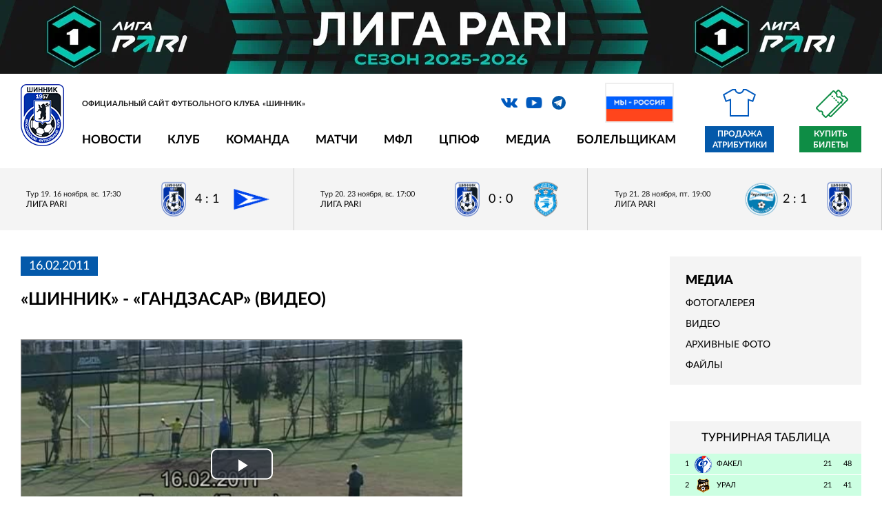

--- FILE ---
content_type: text/html; charset=utf-8
request_url: https://shinnik.com/media/video/200682/
body_size: 9557
content:
<!DOCTYPE html>
<html lang="ru">
<head>


<meta http-equiv="X-UA-Compatible" content="IE=edge">
<meta name="format-detection" content="telephone=no"/>
<meta name="format-detection" content="address=no"/>
<meta name="viewport" content="width=device-width, initial-scale=1">
<title>«Шинник» - «Гандзасар» (видео)</title>


<meta http-equiv="Content-Type" content="text/html; charset=utf-8" />
<meta name="robots" content="index, follow" />
<meta name="description" content="Фото, видео, аудио" />
<script type="text/javascript" data-skip-moving="true">(function(w, d, n) {var cl = "bx-core";var ht = d.documentElement;var htc = ht ? ht.className : undefined;if (htc === undefined || htc.indexOf(cl) !== -1){return;}var ua = n.userAgent;if (/(iPad;)|(iPhone;)/i.test(ua)){cl += " bx-ios";}else if (/Windows/i.test(ua)){cl += ' bx-win';}else if (/Macintosh/i.test(ua)){cl += " bx-mac";}else if (/Linux/i.test(ua) && !/Android/i.test(ua)){cl += " bx-linux";}else if (/Android/i.test(ua)){cl += " bx-android";}cl += (/(ipad|iphone|android|mobile|touch)/i.test(ua) ? " bx-touch" : " bx-no-touch");cl += w.devicePixelRatio && w.devicePixelRatio >= 2? " bx-retina": " bx-no-retina";var ieVersion = -1;if (/AppleWebKit/.test(ua)){cl += " bx-chrome";}else if ((ieVersion = getIeVersion()) > 0){cl += " bx-ie bx-ie" + ieVersion;if (ieVersion > 7 && ieVersion < 10 && !isDoctype()){cl += " bx-quirks";}}else if (/Opera/.test(ua)){cl += " bx-opera";}else if (/Gecko/.test(ua)){cl += " bx-firefox";}ht.className = htc ? htc + " " + cl : cl;function isDoctype(){if (d.compatMode){return d.compatMode == "CSS1Compat";}return d.documentElement && d.documentElement.clientHeight;}function getIeVersion(){if (/Opera/i.test(ua) || /Webkit/i.test(ua) || /Firefox/i.test(ua) || /Chrome/i.test(ua)){return -1;}var rv = -1;if (!!(w.MSStream) && !(w.ActiveXObject) && ("ActiveXObject" in w)){rv = 11;}else if (!!d.documentMode && d.documentMode >= 10){rv = 10;}else if (!!d.documentMode && d.documentMode >= 9){rv = 9;}else if (d.attachEvent && !/Opera/.test(ua)){rv = 8;}if (rv == -1 || rv == 8){var re;if (n.appName == "Microsoft Internet Explorer"){re = new RegExp("MSIE ([0-9]+[\.0-9]*)");if (re.exec(ua) != null){rv = parseFloat(RegExp.$1);}}else if (n.appName == "Netscape"){rv = 11;re = new RegExp("Trident/.*rv:([0-9]+[\.0-9]*)");if (re.exec(ua) != null){rv = parseFloat(RegExp.$1);}}}return rv;}})(window, document, navigator);</script>


<link href="/bitrix/js/ui/design-tokens/dist/ui.design-tokens.css?175608438623393" type="text/css"  rel="stylesheet" />
<link href="/bitrix/js/fileman/player/videojs/video-js.css?175608438446935" type="text/css"  rel="stylesheet" />
<link href="/bitrix/components/bitrix/player/templates/.default/style.css?1756084336124" type="text/css"  rel="stylesheet" />
<link href="/local/templates/2019/css/vendor.css?175608439744641" type="text/css"  data-template-style="true"  rel="stylesheet" />
<link href="/local/templates/2019/css/main.css?1756084397100686" type="text/css"  data-template-style="true"  rel="stylesheet" />
<link href="/local/templates/2019/style_old.css?175608439723619" type="text/css"  data-template-style="true"  rel="stylesheet" />
<link href="/bitrix/templates/shinnik/js/lightbox/lightbox.css?17560843884166" type="text/css"  data-template-style="true"  rel="stylesheet" />
<link href="/bitrix/templates/shinnik/js/jquery-ui-1.12.1.custom/jquery-ui.min.css?175608438816327" type="text/css"  data-template-style="true"  rel="stylesheet" />
<link href="/local/templates/2019/styles.css?175608439112" type="text/css"  data-template-style="true"  rel="stylesheet" />
<link href="/local/templates/2019/template_styles.css?176820850110438" type="text/css"  data-template-style="true"  rel="stylesheet" />







<link rel="shortcut icon" type="image/x-icon"      href="/favicon.ico">



	<meta property="og:title" content="«Шинник» - «Гандзасар» (видео)"/>
    <meta property="og:description" content="Фото, видео, аудио"/>
    <meta property="og:type" content="website"/>
    <meta property="og:url" content= "https://shinnik.com/media/video/200682/" />
    <meta property="og:image" content="https://shinnik.com/local/templates/2019/img/og-2024.jpg">
	<meta property='og:image:width' content="400" />
	<meta property='og:image:height' content="231" />
	<link rel='image_src' href="https://shinnik.com/local/templates/2019/img/og-2024.jpg" />

	<link rel="canonical" href="https://shinnik.com/media/video/200682/" />
	
	


<style>


.intro-slider-pre {
	min-height:302px;
	background:#ccc;
}

.flag {
	position: absolute;
	right: 272px;
	top: 4px;
}

.flag img {
	border: 2px solid #eee;
	width:100px; 
	height: auto
}


@media only screen and (max-width: 1279px) {
	
	.flag {
		display:none;	
	}
	
}
	
@media only screen and (max-width: 979px) {
	
	
	.header__nav,
	.header__social,
	.header__search {
		display:none;
	}
	
	.intro-slider-pre {
		width:100%;
		height:302px;
	}
	
	
}


</style>



<body class="site_ru">

		
	
			 <div class="fnl2020_mobile"><a rel="nofollow" target="_blank" href="https://fnl.pro/pari"><img src="/upload/liga-pari_dark_1920x161.jpg" style="width:100%; height:auto;"></a></div>
		
	
	

  <!-- wrapper -->
  <div class="wrapper-page">


    <!-- mobile -->
  <div class="mobile-menu">
    <div class="mobile-menu__nav"></div>
    <div class="mobile-menu__inner">
      <div class="mobile-menu__close"></div>
    </div>
  </div>
    

	 <div class="fnl2020_desktop"><a rel="nofollow" target="_blank" href="https://fnl.pro/pari"><img src="/upload/liga-pari_dark_1920x161.jpg" style="width:100%; height:auto;"></a></div>
		

		


		  
	
    <!-- header  -->
    <header class="header">
	
	

      <div class="container">
	  

	  	
	  

			
			
        <!-- line first -->
        <div class="header__info">
          <!-- logo -->
          <div class="logo header__logo">
            <a href="/" class="logo__link">
              <img src="/local/templates/2019/img/shinnik_logo_2022.png" style="" alt="" title="">
            </a>
            <div class="logo__description">Официальный сайт футбольного клуба «Шинник»</div>
          </div>
          <!-- social -->
		  
		  <div class="header__social">
          <ul class="social">
		  
		  		  
            <li class="social__item">
              <a rel="nofollow" target="_blank" href="https://vk.com/fcshinnik" class="social__link icon_vk icon"></a>
            </li>
            <li class="social__item">
              <a rel="nofollow" target="_blank" href="https://www.youtube.com/user/fcshinnik" class="social__link icon_yo icon"></a>
            </li>
            <li class="social__item">
              <a rel="nofollow" target="_blank" href="https://t.me/fc_shinnik" class="social__link icon_tg icon"></a>
            </li>
          </ul>
		  
		  <div class="flag">
			<img src="/upload/media/partners/rf.jpg">
		  </div>	
		  
		  </div>
		  
		  

          <!-- search -->
          <div class="search header__search">
          </div>


			  	
	 
		  
        </div>
        <!-- line two -->
        <div class="header__nav">
          <!-- menu -->


<ul class="menu header__menu">
			<li class="menu__item">
		  <a href="#" class="menu__link" onclick="return false;" style="cursor:default;">Новости</a>
		  <!-- menu inner -->
		  <ul class="menu-inner">
							<li class="menu-inner__item">
					<a href="/news/" class="menu-inner__link">Шинник</a>
				</li>
							<li class="menu-inner__item">
					<a href="/press/" class="menu-inner__link">СМИ</a>
				</li>
							<li class="menu-inner__item">
					<a href="/search/" class="menu-inner__link">Поиск</a>
				</li>
					  </ul>
		</li>
			<li class="menu__item">
		  <a href="#" class="menu__link" onclick="return false;" style="cursor:default;">Клуб</a>
		  <!-- menu inner -->
		  <ul class="menu-inner">
							<li class="menu-inner__item">
					<a href="/club/rukovodstvo/" class="menu-inner__link">Руководство</a>
				</li>
							<li class="menu-inner__item">
					<a href="/club/sotrudniki/" class="menu-inner__link">Сотрудники</a>
				</li>
							<li class="menu-inner__item">
					<a href="/club/Spravka/" class="menu-inner__link">О клубе</a>
				</li>
							<li class="menu-inner__item">
					<a href="/club/history/" class="menu-inner__link">История</a>
				</li>
							<li class="menu-inner__item">
					<a href="/club/logotip/" class="menu-inner__link">Логотип</a>
				</li>
							<li class="menu-inner__item">
					<a href="/club/maskot/" class="menu-inner__link">Маскот</a>
				</li>
							<li class="menu-inner__item">
					<a href="/club/partnery/" class="menu-inner__link">Партнерам</a>
				</li>
							<li class="menu-inner__item">
					<a href="/club/infrastructure/stadion/" class="menu-inner__link">Стадион</a>
				</li>
							<li class="menu-inner__item">
					<a href="/club/infrastructure/stadion/pravila-povedeniya-zritelei/" class="menu-inner__link">Правила поведения зрителей</a>
				</li>
							<li class="menu-inner__item">
					<a href="/club/contacts/" class="menu-inner__link">Контакты</a>
				</li>
					  </ul>
		</li>
			<li class="menu__item">
		  <a href="#" class="menu__link" onclick="return false;" style="cursor:default;">Команда</a>
		  <!-- menu inner -->
		  <ul class="menu-inner">
							<li class="menu-inner__item">
					<a href="/team/basic/" class="menu-inner__link">Состав команды</a>
				</li>
							<li class="menu-inner__item">
					<a href="/team/trainer/" class="menu-inner__link">Тренерский штаб</a>
				</li>
							<li class="menu-inner__item">
					<a href="/team/med/" class="menu-inner__link">Медицинская служба</a>
				</li>
							<li class="menu-inner__item">
					<a href="/team/admin/" class="menu-inner__link">Административный состав</a>
				</li>
					  </ul>
		</li>
			<li class="menu__item">
		  <a href="#" class="menu__link" onclick="return false;" style="cursor:default;">Матчи</a>
		  <!-- menu inner -->
		  <ul class="menu-inner">
							<li class="menu-inner__item">
					<a href="/results/" class="menu-inner__link">Матчи «Шинника»</a>
				</li>
							<li class="menu-inner__item">
					<a href="/results/tours/" class="menu-inner__link">Календарь игр</a>
				</li>
							<li class="menu-inner__item">
					<a href="/results/table.php" class="menu-inner__link">Таблица</a>
				</li>
							<li class="menu-inner__item">
					<a href="/opponents/" class="menu-inner__link">Соперники</a>
				</li>
							<li class="menu-inner__item">
					<a href="/results/stat/" class="menu-inner__link">Статистика</a>
				</li>
							<li class="menu-inner__item">
					<a href="/archive/" class="menu-inner__link">Архив</a>
				</li>
					  </ul>
		</li>
			<li class="menu__item">
		  <a href="#" class="menu__link" onclick="return false;" style="cursor:default;">МФЛ</a>
		  <!-- menu inner -->
		  <ul class="menu-inner">
							<li class="menu-inner__item">
					<a href="/youth/players/" class="menu-inner__link">Состав команды</a>
				</li>
							<li class="menu-inner__item">
					<a href="/youth/trainer/" class="menu-inner__link">Тренерский штаб</a>
				</li>
							<li class="menu-inner__item">
					<a href="/youth/calendar/" class="menu-inner__link">Календарь</a>
				</li>
							<li class="menu-inner__item">
					<a href="/youth/table/" class="menu-inner__link">Турнирная таблица</a>
				</li>
					  </ul>
		</li>
			<li class="menu__item">
		  <a href="#" class="menu__link" onclick="return false;" style="cursor:default;">ЦПЮФ</a>
		  <!-- menu inner -->
		  <ul class="menu-inner">
							<li class="menu-inner__item">
					<a href="/school/" class="menu-inner__link">Общая информация</a>
				</li>
					  </ul>
		</li>
			<li class="menu__item">
		  <a href="#" class="menu__link" onclick="return false;" style="cursor:default;">Медиа</a>
		  <!-- menu inner -->
		  <ul class="menu-inner">
							<li class="menu-inner__item">
					<a href="/media/photo/" class="menu-inner__link">Фотогалерея</a>
				</li>
							<li class="menu-inner__item">
					<a href="/media/video/" class="menu-inner__link">Видео</a>
				</li>
							<li class="menu-inner__item">
					<a href="/media/archive/" class="menu-inner__link">Архивные фото</a>
				</li>
							<li class="menu-inner__item">
					<a href="/media/files/" class="menu-inner__link">Файлы</a>
				</li>
					  </ul>
		</li>
			<li class="menu__item">
		  <a href="#" class="menu__link" onclick="return false;" style="cursor:default;">Болельщикам</a>
		  <!-- menu inner -->
		  <ul class="menu-inner">
							<li class="menu-inner__item">
					<a href="/shop/adress/" class="menu-inner__link">Точки продаж атрибутики</a>
				</li>
							<li class="menu-inner__item">
					<a href="/tickets/" class="menu-inner__link">Билеты</a>
				</li>
							<li class="menu-inner__item">
					<a href="/chat/guest/" class="menu-inner__link">Гостевая книга</a>
				</li>
							<li class="menu-inner__item">
					<a href="/bet/" class="menu-inner__link">Турнир прогнозов</a>
				</li>
							<li class="menu-inner__item">
					<a href="/service/feedback.php" class="menu-inner__link">Обратная связь</a>
				</li>
					  </ul>
		</li>
	</ul>	          <!-- store -->

            <a style="display:none" href="/shop/" rel="nofollow" class="link-store header__link-store icon_store icon">Интернет магазин</a>

            <a href="https://vk.com/market-27342817?screen=group" target="_blank" rel="nofollow" class="link-store header__link-store icon_store icon">Продажа атрибутики</a>

            <a href="https://bilet.shinnik.com/shop" target="_blank" class="link-ticket">Купить билеты</a>

        </div>
      </div>
    </header>	
	
	

	
	
       <!-- intro  -->
    <div class="intro-math">
      <!-- intro slider -->
      <div class="block-intro-math">
        <!-- intro-math history -->
		
		





        <div class="intro-math-play">
		

		
			
          <a href="/news/646514/" class="intro-math-play__item ">
            <span class="intro-math-play__info">
              <span class="intro-math-play__date">Тур 19. 16 ноября, вс. 17:30</span>
              <span class="intro-math-play__status">
									 Лига PARI
							  </span>
            </span>
            <span class="intro-math-play__result">
              <span class="intro-math-play__result-item">
                <img src="/upload/iblock/2ae/56k9qy36wgonl4mgwmhuifdi71blnk64/team_100_27.png" alt="">
              </span>
              <span class="intro-math-play__result-number">4 : 1</span>

				
							  
              <span class="intro-math-play__result-item">
                <img src="/upload/iblock/994/5x0ug5hg4arq3dtqqhguzjs3aiy4xbo4/team_100_197.png" alt="">
              </span>
            </span>
          </a>

		
			
          <a href="/news/647107/" class="intro-math-play__item ">
            <span class="intro-math-play__info">
              <span class="intro-math-play__date">Тур 20. 23 ноября, вс. 17:00</span>
              <span class="intro-math-play__status">
									 Лига PARI
							  </span>
            </span>
            <span class="intro-math-play__result">
              <span class="intro-math-play__result-item">
                <img src="/upload/iblock/2ae/56k9qy36wgonl4mgwmhuifdi71blnk64/team_100_27.png" alt="">
              </span>
              <span class="intro-math-play__result-number">0 : 0</span>

				
							  
              <span class="intro-math-play__result-item">
                <img src="/upload/iblock/23a/g0rie9a24ke4zkxaige8ckd1zeji6yso/team_100_72.png" alt="">
              </span>
            </span>
          </a>

		
			
          <a href="/news/647571/" class="intro-math-play__item ">
            <span class="intro-math-play__info">
              <span class="intro-math-play__date">Тур 21. 28 ноября, пт. 19:00</span>
              <span class="intro-math-play__status">
									 Лига PARI
							  </span>
            </span>
            <span class="intro-math-play__result">
              <span class="intro-math-play__result-item">
                <img src="/upload/iblock/dd0/0fpe5vvy7jcsa2w5hq10lynjkgat4iod/team_100_26.png" alt="">
              </span>
              <span class="intro-math-play__result-number">2 : 1</span>

				
							  
              <span class="intro-math-play__result-item">
                <img src="/upload/iblock/2ae/56k9qy36wgonl4mgwmhuifdi71blnk64/team_100_27.png" alt="">
              </span>
            </span>
          </a>
			  
		  


        </div>
		
		
		
		
		

	  


	  
	  		
		

      </div>
    </div>
	
	




	
	
  <main class="main">
      <div class="container">


 

        <!-- content -->
        <div class="wrapper-aside main__wrapper-aside">
		<div class="wrapper-aside__play-info content_block">
         


 

<div class="news-detail">

			<span class="news-date-time">16.02.2011</span>
				<h1>«Шинник» - «Гандзасар» (видео)</h1>
	
	<br />






<div style="width: 640px; height: 360px; border:1px solid #999">
		<video id="bx_videojs_player_9f2d1c2c5803526c90b967CodW2j" class="video-js bitrix vjs-big-play-centered" width="640" height="360">
			<source src="/upload/media/video_mp4/2011/2011-02-16-gandzasar.mp4" type="video/mp4">
		</video><noscript>В вашем браузере отключен JavaScript</noscript>
	</div>


 
<br/><br/>



						<div style="clear:both"></div>



</div>
<p><a href="/media/video/">Возврат к списку</a></p>
 




		
	
           </div>
		   
		 
          <!-- aside -->
          <aside class="aside wrapper-aside__aside" style="display:inline-block;">



<div class="category" style="margin-bottom:32px; padding-top:12px; margin-top:0px;">
	<div class="submenu" style="font-size:18px; font-weight:bold; text-transform: uppercase; margin-bottom:12px;"><b>Медиа</b></div>
	
			<div class="submenu"><a  href="/media/photo/">Фотогалерея</a></div>
		
		
				
				
			<div class="submenu"><a  href="/media/video/">Видео</a></div>
		
		
				
				
			<div class="submenu"><a  href="/media/archive/">Архивные фото</a></div>
		
		
				
				
			<div class="submenu"><a  href="/media/files/">Файлы</a></div>
		
		
				
				
		
</div>



	


<div id="comp_beeccb47bd6e440f269269239f8a248f"></div>
<br/>



		<div class="standings">
		<div class="standings__header">Турнирная таблица</div>
          <!-- list standings -->

          <ul class="list-standings">
		  
		  			
					  
            <li class="list-standings__item list-standings__item_green">
              <a href="/opponents/635120/" class="list-standings__link ">
                <div class="list-standings__number">1</div>
                <div class="list-standings__logo">
                  <img src="/upload/resize_cache/iblock/770/v0uyt0g950oxgf2849ux2nyjpu8nebjo/25_25_2/team_100_24.png" alt="">
                </div>
                <div class="list-standings__name">Факел</div>
                <div class="list-standings__points">21</div>
                <div class="list-standings__game">48</div>
              </a>
            </li>
					
					  
            <li class="list-standings__item list-standings__item_green">
              <a href="/opponents/635118/" class="list-standings__link ">
                <div class="list-standings__number">2</div>
                <div class="list-standings__logo">
                  <img src="/upload/resize_cache/iblock/ea9/3pa009sv6801ivd4lyba1wwm7vmua86i/25_25_2/team_100_23.png" alt="">
                </div>
                <div class="list-standings__name">Урал</div>
                <div class="list-standings__points">21</div>
                <div class="list-standings__game">41</div>
              </a>
            </li>
					
					  
            <li class="list-standings__item list-standings__item_yellow">
              <a href="/opponents/635112/" class="list-standings__link ">
                <div class="list-standings__number">3</div>
                <div class="list-standings__logo">
                  <img src="/upload/resize_cache/iblock/bf9/nhdbilfhz63dgvrfzz26eg4lz9qpcbg8/25_25_2/team_100_226.png" alt="">
                </div>
                <div class="list-standings__name">Родина</div>
                <div class="list-standings__points">21</div>
                <div class="list-standings__game">36</div>
              </a>
            </li>
					
					  
            <li class="list-standings__item list-standings__item_yellow">
              <a href="/opponents/635116/" class="list-standings__link ">
                <div class="list-standings__number">4</div>
                <div class="list-standings__logo">
                  <img src="/upload/resize_cache/iblock/d5b/0y2sigegyth1piqqcwzmus03a4auf6p2/25_25_2/team_100_267.png" alt="">
                </div>
                <div class="list-standings__name">Спартак</div>
                <div class="list-standings__points">21</div>
                <div class="list-standings__game">34</div>
              </a>
            </li>
					
					  
            <li class="list-standings__item ">
              <a href="/opponents/635110/" class="list-standings__link ">
                <div class="list-standings__number">5</div>
                <div class="list-standings__logo">
                  <img src="/upload/resize_cache/iblock/6af/6nyixu3715fuv1tvo79s4ye6i3bm4c4h/25_25_2/team_100_15.png" alt="">
                </div>
                <div class="list-standings__name">КАМАЗ</div>
                <div class="list-standings__points">21</div>
                <div class="list-standings__game">32</div>
              </a>
            </li>
					
					  
            <li class="list-standings__item ">
              <a href="/opponents/635122/" class="list-standings__link ">
                <div class="list-standings__number">6</div>
                <div class="list-standings__logo">
                  <img src="/upload/resize_cache/iblock/bcf/tytz0nv7uiaf0jrp5gvi29w49kljxkru/25_25_2/team_100_159.png" alt="">
                </div>
                <div class="list-standings__name">Челябинск</div>
                <div class="list-standings__points">21</div>
                <div class="list-standings__game">32</div>
              </a>
            </li>
					
					  
            <li class="list-standings__item ">
              <a href="/opponents/635113/" class="list-standings__link ">
                <div class="list-standings__number">7</div>
                <div class="list-standings__logo">
                  <img src="/upload/resize_cache/iblock/8e7/ol911hudxvrx95q2getsredwbesjap6y/25_25_2/team_100_182.png" alt="">
                </div>
                <div class="list-standings__name">Ротор</div>
                <div class="list-standings__points">21</div>
                <div class="list-standings__game">30</div>
              </a>
            </li>
					
					  
            <li class="list-standings__item ">
              <a href="/opponents/635114/" class="list-standings__link ">
                <div class="list-standings__number">8</div>
                <div class="list-standings__logo">
                  <img src="/upload/resize_cache/iblock/83f/25xna8lc1r9ujxdap0m6wzb5qs7ivliu/25_25_2/team_100_20.png" alt="">
                </div>
                <div class="list-standings__name">СКА-Хабаровск</div>
                <div class="list-standings__points">21</div>
                <div class="list-standings__game">29</div>
              </a>
            </li>
					
					  
            <li class="list-standings__item ">
              <a href="/opponents/635111/" class="list-standings__link ">
                <div class="list-standings__number">9</div>
                <div class="list-standings__logo">
                  <img src="/upload/resize_cache/iblock/db4/omuoy0syo80e6tvdo5t0v3lwajg2t8de/25_25_2/team_100_32.png" alt="">
                </div>
                <div class="list-standings__name">Нефтехимик</div>
                <div class="list-standings__points">21</div>
                <div class="list-standings__game">28</div>
              </a>
            </li>
					
					  
            <li class="list-standings__item ">
              <a href="/opponents/635107/" class="list-standings__link ">
                <div class="list-standings__number">10</div>
                <div class="list-standings__logo">
                  <img src="/upload/resize_cache/iblock/6ee/t8bqykk63i4qtpbed7qb40rp5mtpgo1l/25_25_2/team_100_63.png" alt="">
                </div>
                <div class="list-standings__name">Арсенал</div>
                <div class="list-standings__points">21</div>
                <div class="list-standings__game">28</div>
              </a>
            </li>
					
					  
            <li class="list-standings__item ">
              <a href="/results/" class="list-standings__link hover">
                <div class="list-standings__number">11</div>
                <div class="list-standings__logo">
                  <img src="/upload/resize_cache/iblock/2ae/56k9qy36wgonl4mgwmhuifdi71blnk64/25_25_2/team_100_27.png" alt="">
                </div>
                <div class="list-standings__name">Шинник</div>
                <div class="list-standings__points">21</div>
                <div class="list-standings__game">26</div>
              </a>
            </li>
					
					  
            <li class="list-standings__item ">
              <a href="/opponents/635123/" class="list-standings__link ">
                <div class="list-standings__number">12</div>
                <div class="list-standings__logo">
                  <img src="/upload/resize_cache/iblock/dd0/0fpe5vvy7jcsa2w5hq10lynjkgat4iod/25_25_2/team_100_26.png" alt="">
                </div>
                <div class="list-standings__name">Черноморец</div>
                <div class="list-standings__points">21</div>
                <div class="list-standings__game">24</div>
              </a>
            </li>
					
					  
            <li class="list-standings__item ">
              <a href="/opponents/635109/" class="list-standings__link ">
                <div class="list-standings__number">13</div>
                <div class="list-standings__logo">
                  <img src="/upload/resize_cache/iblock/4fc/07qiwpgqeizvt35orovw1zop7krbiw14/25_25_2/team_100_13.png" alt="">
                </div>
                <div class="list-standings__name">Енисей</div>
                <div class="list-standings__points">21</div>
                <div class="list-standings__game">23</div>
              </a>
            </li>
					
					  
            <li class="list-standings__item ">
              <a href="/opponents/635108/" class="list-standings__link ">
                <div class="list-standings__number">14</div>
                <div class="list-standings__logo">
                  <img src="/upload/resize_cache/iblock/5f2/pqqvswhgjgi55f5r3pn4yeuvpcvl8w2y/25_25_2/team_100_263.png" alt="">
                </div>
                <div class="list-standings__name">Волга</div>
                <div class="list-standings__points">21</div>
                <div class="list-standings__game">22</div>
              </a>
            </li>
					
					  
            <li class="list-standings__item ">
              <a href="/opponents/635117/" class="list-standings__link ">
                <div class="list-standings__number">15</div>
                <div class="list-standings__logo">
                  <img src="/upload/resize_cache/iblock/54b/envbf7ioi5y7mvbsx2695fo0asrgv9lf/25_25_2/team_100_22.png" alt="">
                </div>
                <div class="list-standings__name">Торпедо Москва</div>
                <div class="list-standings__points">21</div>
                <div class="list-standings__game">21</div>
              </a>
            </li>
					
					  
            <li class="list-standings__item list-standings__item_red">
              <a href="/opponents/635119/" class="list-standings__link ">
                <div class="list-standings__number">16</div>
                <div class="list-standings__logo">
                  <img src="/upload/resize_cache/iblock/4f7/hzkve50ilagjy7o6akvxhd72injh4t72/25_25_2/team_100_37.png" alt="">
                </div>
                <div class="list-standings__name">Уфа</div>
                <div class="list-standings__points">21</div>
                <div class="list-standings__game">20</div>
              </a>
            </li>
					
					  
            <li class="list-standings__item list-standings__item_red">
              <a href="/opponents/635115/" class="list-standings__link ">
                <div class="list-standings__number">17</div>
                <div class="list-standings__logo">
                  <img src="/upload/resize_cache/iblock/23a/g0rie9a24ke4zkxaige8ckd1zeji6yso/25_25_2/team_100_72.png" alt="">
                </div>
                <div class="list-standings__name">Сокол</div>
                <div class="list-standings__points">21</div>
                <div class="list-standings__game">16</div>
              </a>
            </li>
					
					  
            <li class="list-standings__item list-standings__item_red">
              <a href="/opponents/635121/" class="list-standings__link ">
                <div class="list-standings__number">18</div>
                <div class="list-standings__logo">
                  <img src="/upload/resize_cache/iblock/994/5x0ug5hg4arq3dtqqhguzjs3aiy4xbo4/25_25_2/team_100_197.png" alt="">
                </div>
                <div class="list-standings__name">Чайка</div>
                <div class="list-standings__points">21</div>
                <div class="list-standings__game">12</div>
              </a>
            </li>
			

          </ul>
          <!-- full list standings -->
          <a href="/results/table.php" class="link-full-standings">Подробная таблица</a>
        </div>


	
		
            <!-- soccer scorers -->
        <div class="scorers">

        </div>
           
		   
			
            <!-- social group -->
        <div class="social-group">
						<!-- VK Widget -->
			<div id="vk_groups"></div>
			        </div>
		
				
          </aside>
		    </div>
        </div>
      </div>
    </main>

    


<div class="container" style="padding: 0">


  
<!--noindex-->
<!--googleoff: all-->


      <!-- list partners -->
      <div class="list-partners list-partners1 wrapper-partners__list-partners" style="border-top: 2px solid #ccc; padding-top: 12px; padding-bottom: 12px; background-color: #eee">
	  

        <div class="list-partners__item">
			<a rel="nofollow" target="_blank" href="https://fnl.pro/pari" class="js_banner_link_577080"><img style="max-width:110px; max-height: 110px;" src="/upload/iblock/162/syijysaua7hny31xvvr95lho4vynzydq/pari.png" alt="PARI" title="PARI"></a>
        </div>
	
        <div class="list-partners__item">
			<a rel="nofollow" target="_blank" href="https://abinbevefes.ru/" class="js_banner_link_641797"><img style="max-width:110px; max-height: 110px;" src="/upload/iblock/ad9/khaon5wcawi2gwx4uhfu90vpzp23vcma/nn3.png" alt="Напитки Вместе" title="Напитки Вместе"></a>
        </div>
	
        <div class="list-partners__item">
			<a rel="nofollow" target="_blank" href="https://bookmaker-ratings.ru/bookmakers-homepage/luchshie-bukmekerskie-kontory/" class="js_banner_link_616701"><img style="max-width:110px; max-height: 110px;" src="/upload/iblock/126/7sec4rrqz5fvxksqxv3d0id0r0atyn6t/RB_Full.png" alt="Рейтинг букмекеров" title="Рейтинг букмекеров"></a>
        </div>
	
        <div class="list-partners__item">
			<a rel="nofollow" target="_blank" href="https://metaratings.ru/" class="js_banner_link_622906"><img style="max-width:110px; max-height: 110px;" src="/upload/iblock/7f9/d5rsmv8k79ymf5f6jh3kubqpz2o6w7w8/mmr.png" alt="metaratings" title="metaratings"></a>
        </div>
	
        <div class="list-partners__item">
			<a rel="nofollow" target="_blank" href="https://legalbet.ru/ratings/" class="js_banner_link_617855"><img style="max-width:110px; max-height: 110px;" src="/upload/iblock/ea5/6qu4skgd5ea8gk602du095eegobb1k4i/legalbet_logo.png" alt="legalbet" title="legalbet"></a>
        </div>
	
        <div class="list-partners__item">
			<a rel="nofollow" target="_blank" href="https://betonmobile.ru/" class="js_banner_link_616700"><img style="max-width:110px; max-height: 110px;" src="/upload/iblock/c1d/3pc5os6oywsg2vp8v050l66z37jqgv0x/Vertical_color.png" alt="Betonmobile" title="Betonmobile"></a>
        </div>
	
        <div class="list-partners__item">
			<a rel="nofollow" target="_blank" href="https://www.football-mania.ru/" class="js_banner_link_577027"><img style="max-width:110px; max-height: 110px;" src="/upload/iblock/7f1/dxje3cjmuqloxneqxerd0mye2ylujqz6/fm2.png" alt="football-mania" title="football-mania"></a>
        </div>
	
        <div class="list-partners__item">
			<a rel="nofollow" target="_blank" href="https://fnl.pro/pari" class="js_banner_link_631653"><img style="max-width:110px; max-height: 110px;" src="/upload/iblock/e90/66hucg3fup78i21p5ddhewu4szsx2kds/fnl2.png" alt="Футбольная национальная лига" title="Футбольная национальная лига"></a>
        </div>
	
        <div class="list-partners__item">
			<a rel="nofollow" target="_blank" href="http://www.rfs.ru/" class="js_banner_link_617856"><img style="max-width:110px; max-height: 110px;" src="/upload/iblock/54b/4tm11ant32vm4coglkawcwez2binkk2q/r3.png" alt="Российский футбольный союз" title="Российский футбольный союз"></a>
        </div>
	

    </div>


  
  <div style="background-color: #fff; padding-top: 12px; padding-bottom: 0px; font-size: 26px; text-align: center; color: #999; text-transform: uppercase;">Партнеры</div>
  
  
  <!-- partners -->
  <div class="wrapper-partners section" style="background-color: #fff; padding:20px 0px 40px 0px;">
      <!-- list partners -->
      <div class="list-partners list-partners3 wrapper-partners__list-partners">
	  

        <div class="list-partners__item">
			<a rel="nofollow" target="_blank" href="https://www.yarregion.ru/"><img style="max-width:160px; max-height: 140px;" src="/upload/iblock/530/yr.jpg" alt="Ярославская область" title="Ярославская область"></a>
        </div>
	
        <div class="list-partners__item">
			<a rel="nofollow" target="_blank" href="https://city-yaroslavl.ru/"><img style="max-width:160px; max-height: 140px;" src="/upload/iblock/2fc/Coat_of_Arms_of_Yaroslavl_1995_.png" alt="Мэрия города Ярославля" title="Мэрия города Ярославля"></a>
        </div>
	
        <div class="list-partners__item">
			<a rel="nofollow" target="_blank" href="https://jako-oren.ru/"><img style="max-width:160px; max-height: 140px;" src="/upload/iblock/fb2/ssytjzyxeg1o941wysbhwqb5j1ovh721/jako.jpg" alt="Jako" title="Jako"></a>
        </div>
	

    </div>
  </div>
  
    
  


<!--googleon: all-->
<!--/noindex--> </div>



<div style="text-align: right; margin-bottom: 0px; padding: 12px; font-size: 14px; color: #777;">
	Официальный сайт футбольного клуба «Шинник»
	© shinnik.com, 2026</div>

</div>


<!-- Yandex.Metrika counter -->
<!-- /Yandex.Metrika counter -->



<script type="text/javascript">if(!window.BX)window.BX={};if(!window.BX.message)window.BX.message=function(mess){if(typeof mess==='object'){for(let i in mess) {BX.message[i]=mess[i];} return true;}};</script>
<script type="text/javascript">(window.BX||top.BX).message({'JS_CORE_LOADING':'Загрузка...','JS_CORE_NO_DATA':'- Нет данных -','JS_CORE_WINDOW_CLOSE':'Закрыть','JS_CORE_WINDOW_EXPAND':'Развернуть','JS_CORE_WINDOW_NARROW':'Свернуть в окно','JS_CORE_WINDOW_SAVE':'Сохранить','JS_CORE_WINDOW_CANCEL':'Отменить','JS_CORE_WINDOW_CONTINUE':'Продолжить','JS_CORE_H':'ч','JS_CORE_M':'м','JS_CORE_S':'с','JSADM_AI_HIDE_EXTRA':'Скрыть лишние','JSADM_AI_ALL_NOTIF':'Показать все','JSADM_AUTH_REQ':'Требуется авторизация!','JS_CORE_WINDOW_AUTH':'Войти','JS_CORE_IMAGE_FULL':'Полный размер'});</script><script type="text/javascript" src="/bitrix/js/main/core/core.js?1756084384488224"></script><script>BX.setJSList(['/bitrix/js/main/core/core_ajax.js','/bitrix/js/main/core/core_promise.js','/bitrix/js/main/polyfill/promise/js/promise.js','/bitrix/js/main/loadext/loadext.js','/bitrix/js/main/loadext/extension.js','/bitrix/js/main/polyfill/promise/js/promise.js','/bitrix/js/main/polyfill/find/js/find.js','/bitrix/js/main/polyfill/includes/js/includes.js','/bitrix/js/main/polyfill/matches/js/matches.js','/bitrix/js/ui/polyfill/closest/js/closest.js','/bitrix/js/main/polyfill/fill/main.polyfill.fill.js','/bitrix/js/main/polyfill/find/js/find.js','/bitrix/js/main/polyfill/matches/js/matches.js','/bitrix/js/main/polyfill/core/dist/polyfill.bundle.js','/bitrix/js/main/core/core.js','/bitrix/js/main/polyfill/intersectionobserver/js/intersectionobserver.js','/bitrix/js/main/lazyload/dist/lazyload.bundle.js','/bitrix/js/main/polyfill/core/dist/polyfill.bundle.js','/bitrix/js/main/parambag/dist/parambag.bundle.js']);
BX.setCSSList(['/bitrix/js/main/lazyload/dist/lazyload.bundle.css','/bitrix/js/main/parambag/dist/parambag.bundle.css']);</script>
<script type="text/javascript">(window.BX||top.BX).message({'LANGUAGE_ID':'ru','FORMAT_DATE':'DD.MM.YYYY','FORMAT_DATETIME':'DD.MM.YYYY HH:MI:SS','COOKIE_PREFIX':'BITRIX_SM','SERVER_TZ_OFFSET':'10800','UTF_MODE':'Y','SITE_ID':'ru','SITE_DIR':'/','USER_ID':'','SERVER_TIME':'1769128316','USER_TZ_OFFSET':'0','USER_TZ_AUTO':'Y','bitrix_sessid':'4e820ac926e6f6fdc8948559f3e3f9ba'});</script><script type="text/javascript" src="/bitrix/js/twim.recaptchafree/script.js?17560843874421"></script>
<script type="text/javascript" src="https://www.google.com/recaptcha/api.js?onload=onloadRecaptchafree&render=explicit&hl=ru"></script>
<script type="text/javascript" src="/bitrix/js/fileman/player/fileman_player.js?175608438414184"></script>
<script type="text/javascript" src="/bitrix/js/fileman/player/videojs/video.js?1756084384879402"></script>


<script type="text/javascript" src="/local/templates/2019/js/vendor.js?1756084397633175"></script>
<script type="text/javascript" src="/local/templates/2019/js/all_pages.js?175608439714043"></script>
<script type="text/javascript" src="/bitrix/templates/shinnik/js/lightbox/lightbox-2.6.min.js?17560843887389"></script>
<script type="text/javascript" src="/local/templates/2019/js/zoomsl-3.0.js?175608439744850"></script>
<script type="text/javascript" src="/bitrix/templates/shinnik/js/jquery.tablesorter.js?175608438840914"></script>
<script type="text/javascript" src="/bitrix/templates/shinnik/js/jquery-ui-1.12.1.custom/jquery-ui.js?175608438865589"></script>
<script type="text/javascript" src="/local/templates/2019/js/addon.js?17560843973534"></script>
<script type="text/javascript" src="/local/templates/2019/js/lazy.js?17560843972336"></script>


<script>
		BX.ready(function()
		{
			BX.message({'ENABLE_JAVASCRIPT':'В вашем браузере отключен JavaScript','JS_PLAYLISTERROR':'Произошла ошибка при загрузке списка воспроизведения','JS_CLICKTOPLAY':'Нажмите для просмотра','JS_LINK':'Скачать...','PLAYER_LOADING':'Загрузка плеера','PLAYER_FLASH_REQUIRED':'Плеер не может проиграть видео. Скорее всего у вас не установлен или отключен Adobe Flash Player','PLAYER_FLASH_CHECK':'Возможно, у вас не установлен или отключен Adobe Flash Player'});			var init_player_bx_videojs_player_9f2d1c2c5803526c90b967CodW2j = function()
			{
				var player = new BX.Fileman.Player('bx_videojs_player_9f2d1c2c5803526c90b967CodW2j', {'autoplay':false,'preload':false,'controls':true,'height':'360','width':'640','techOrder':['html5','flash'],'fluid':false,'notSupportedMessage':'Не найдено подходящего способа для воспроизведения','errorMessages':{'4':''},'sources':[{'src':'/upload/media/video_mp4/2011/2011-02-16-gandzasar.mp4','type':'video/mp4'}],'skin':'bitrix','poster':'/upload/iblock/09c/screen.jpg'});
				if(!player.lazyload)
				{
					player.init();
				}
			};
			if(typeof videojs == 'undefined')
			{
				window.videojs_player_timout = true;
								BX.loadCSS(['/bitrix/js/fileman/player/videojs/video-js.css?175608438446935']);
								BX.loadScript(['/bitrix/js/fileman/player/fileman_player.js?175608438414184','/bitrix/js/fileman/player/videojs/video.js?1756084384879402'], function()
				{
					setTimeout(function()
					{
						init_player_bx_videojs_player_9f2d1c2c5803526c90b967CodW2j();
					}, 100);
				});
							}
			else
			{
				if(window.videojs_player_timout === true)
				{
					setTimeout(function() {
						init_player_bx_videojs_player_9f2d1c2c5803526c90b967CodW2j();
					}, 100);
				}
				else
				{
					init_player_bx_videojs_player_9f2d1c2c5803526c90b967CodW2j();
				}
			}
		});
	</script>
<script type="text/javascript" src="//vk.com/js/api/openapi.js?146"></script>

<script type="text/javascript">
			VK.Widgets.Group("vk_groups", {mode: 3, width: "275"}, 27342817);
			</script>
<script>
	const PARTNERS1_COUNT = 9;
	const PARTNERS2_COUNT = 0;
	const PARTNERS3_COUNT = 3;
	//const PARTNERS4_COUNT = 0;
	
	
	$(document).ready(function () {
		
		$('.js_banner_link_577026').on('click', function() {
			//window.location.replace( '' )
			window.open('', '_blank');
		  });
		  
		  $('.js_banner_link_610911 img').css('max-width', '260px');
 
	});
</script>
<script type="text/javascript" >
   (function(m,e,t,r,i,k,a){m[i]=m[i]||function(){(m[i].a=m[i].a||[]).push(arguments)};
   m[i].l=1*new Date();k=e.createElement(t),a=e.getElementsByTagName(t)[0],k.async=1,k.src=r,a.parentNode.insertBefore(k,a)})
   (window, document, "script", "https://mc.yandex.ru/metrika/tag.js", "ym");

   ym(113302, "init", {
        clickmap:true,
        trackLinks:true,
        accurateTrackBounce:true
   });
</script>
</body>
</html>


--- FILE ---
content_type: application/javascript
request_url: https://shinnik.com/local/templates/2019/js/zoomsl-3.0.js?175608439744850
body_size: 17594
content:
/*http://zoomsl.sergeland.ru Sergey Zaragulov skype: deeserge icq: 287295769 sergeland@mail.ru*/
(function($, global){
"use strict";

	//utility methods
	/*$.fn.extend({
		resetzoomsl: function(){
			this.each(function(){
				
			});
		}
	});*/

	$.fn.imagezoomsl = function(options){
		options = options || {};		
		return this.each(function(){ //return jQuery obj		
			if (!$(this).is("img")) return true;			
			var that = this;			
            setTimeout(function () {
				$(new Image()).load(function(){				
					sergelandimagezoomer.init($(that), options);					
				});//.attr('src', $(that).attr('src'));				
            }, 30);
		});

	};

	var sergelandimagezoomer = {};	
	$.extend(sergelandimagezoomer, {

		dsetting: { //default settings
		
				// �������� big ��������
				loadinggif: '',      				  // �������� ������������ ��� �������� big �����������
				loadopacity: 0.1,					  // ������������ ���� ���������� tmb �������� ��� ��������	big �����������
				loadbackground: '#878787',			  // ���� ���� ���������� tmb �������� ��� ��������	 big �����������

				
				// ���� (cursorshade)
				cursorshade: true,						// �������� ��������� ����
				magnifycursor: 'crosshair',				// ��� ������� ���� ��� tmb � ������� CSS
				cursorshadecolor: '#fff',				// ���� ���������� ���� � ������� CSS
				cursorshadeopacity: 0.3,				// ������������ ���������� ����
				cursorshadeborder: '1px solid black', 	// ������� ������� ���������� ���� � ������� CSS
				zindex: '', 							// z-index ���������� ���� 
				stepzoom: 0.5,							// ��� ������������ ��� ��������� ������ ����					
				zoomrange: [2, 2], 						// �������� ������������
				zoomstart: 2,							// ��������� ��������� ������������
				disablewheel: true,					    // ��������� ��������� ��������� ������� ���� ����� ������ ��� ��������� tmb � ������ ���� �� ����� �������� ������������

				
				// ��������� (statusdiv)
				showstatus: true, 						// ���������� ��� ��������� �� tmb help ���������
				showstatustime: 2000,                   // ����� ������ help ����������
				statusdivborder: '1px solid black', 
				statusdivbackground: '#C0C0C0', 
				statusdivpadding: '4px', 
				statusdivfont: 'bold 13px Arial', 
				statusdivopacity: 0.8,

				
				// ��������� big �������� (magnifier)
				magnifierpos: 'right',    				// ������� ����������� ���������� left/right
				magnifiersize: [0, 0], 					// ������ ����������  
				magnifiereffectanimate: 'showIn',       // ������ ���������/������� fadeIn/showIn/slideIn
				innerzoom: false,						// �������� ��������� ������ tmb
				innerzoommagnifier: false,				// �������� ��������� ��� ����
				descarea: false,						// �������� ��������� � ������������ �������, ������� descarea ������ ����� width � height				
				leftoffset:  15, 						// ������ ����� �� tmb ��������
				rightoffset: 15, 						// ������ ������ �� tmb ��������
				switchsides: true,						// ��������� ���� ������
                magnifierborder: '1px solid black',     // ������� ������

				
				// ��������� ������ ����� � ��������
				textdnbackground: '#fff',               
				textdnpadding: '10px',
				textdnfont: '13px/20px cursive',

				
                // ������������ �������� ��������
				scrollspeedanimate: 5 /*4*/,		    // ��������� big ��������
				zoomspeedanimate: 7, 			        // ������������ (���������)
				loopspeedanimate: 2.5 /*2.45342*/ ,		// ����������� ������� ���� � big ���������� � ������ ����				
				magnifierspeedanimate: 350, 		    // ������ big ����������

				
				// ������� ���
				classmagnifier:   "magnifier",
				classcursorshade: "cursorshade",
				classstatusdiv:   "statusdiv",
				classtextdn:      "textdn",
				classtracker:	  "tracker"

			},
	
		//isie: (function(){/*@cc_on @*//*@if(@_jscript_version >= 5)return true;@end @*/return false;})(), //is this IE?
		isie: (function(){		
			var nAgt = navigator.userAgent;			
			if(nAgt.indexOf("MSIE") != -1) return true;
			else return false;
		})(),
		
		//isMobile: (function(){ if( navigator.userAgent.match(/Android/i) || navigator.userAgent.match(/webOS/i) || navigator.userAgent.match(/iPad/i) || navigator.userAgent.match(/iPhone/i) || navigator.userAgent.match(/iPod/i) ){ return true; } })(),
		
		highestzindex: function($img){
		
			var z = 0, $els = $img.parents().add($img), elz;			
			$els.each(function(){			
				elz = $(this).css('zIndex');
				elz = isNaN(elz) ? 0 : + elz;
				z = Math.max(z, elz);
			});			
			return z;
		},

		getboundary: function(b, val, specs){ 		 
			if (b == "left"){			
				var rb = -specs.img.w*specs.newpower + specs.magnifier.w;
				return (val > 0) ? 0 : (val < rb) ? rb : val;
			}
			else{			
				var tb = -specs.img.h*specs.newpower + specs.magnifier.h;
				return (val > 0) ? 0 : (val < tb) ? tb : val;
			}
		},		
		
        controlLoop: function ($tracker) {			              			   
			var self  = this,
                specs = $tracker.data('specs');			 
			if(!specs)	return;

			var coords = specs.$img.offsetsl(),
				pageX = self.cld.pageX999 - coords.left,
				pageY = self.cld.pageY999 - coords.top;

			self.cld.destU += (self.cld.pageX999 - self.cld.destU) / 2.45342;
			self.cld.destV += (self.cld.pageY999 - self.cld.destV) / 2.45342; 

			specs.$statusdiv.css({left: self.cld.destU - 10, top: self.cld.destV + 20});
			
			var	  csw = Math.round( specs.magnifier.w/specs.newpower), 
				  csh = Math.round( specs.magnifier.h/specs.newpower);						

				self.cld.destK += (pageX - self.cld.destK) / specs.setting.loopspeedanimate;
				self.cld.destL += (pageY - self.cld.destL) / specs.setting.loopspeedanimate; 

				specs.$cursorshade.css({ left: specs.img.w > csw ? Math.min(specs.img.w - csw, Math.max(0, self.cld.destK - csw/2 )) + coords.left - specs.cursorshade999.border999.left999 : coords.left - specs.cursorshade999.border999.left999, 
										  top: specs.img.h > csh ? Math.min(specs.img.h - csh, Math.max(0, self.cld.destL - csh/2 )) + coords.top  - specs.cursorshade999.border999.top999  : coords.top  - specs.cursorshade999.border999.top999 });
									   
				if(specs.setting.innerzoommagnifier){
				
					self.cld.destM += (self.cld.pageX999 - self.cld.destM) / specs.setting.loopspeedanimate;
					self.cld.destN += (self.cld.pageY999 - self.cld.destN) / specs.setting.loopspeedanimate; 

					specs.$magnifier.css({
						left: self.cld.destM - Math.round(specs.magnifier.w/2),
						top:  self.cld.destN - Math.round(specs.magnifier.h/2)
					});					
					specs.$textdn.css({
						left: self.cld.destM - Math.round(specs.magnifier.w/2), 
						top:  self.cld.destN + specs.magnifier.h/2 
					});					
				}			
 
			self.cld.currU += (pageX - self.cld.currU) / specs.setting.scrollspeedanimate;
			self.cld.currV += (pageY - self.cld.currV) / specs.setting.scrollspeedanimate; 			
			
			var newx = -self.cld.currU*specs.newpower + specs.magnifier.w/2; 
			var newy = -self.cld.currV*specs.newpower + specs.magnifier.h/2;

			specs.$bigimage.css({left: self.getboundary('left', newx, specs), top:  self.getboundary('top',  newy, specs)});
            self.cld.controlTimer = setTimeout(function () {			
					self.controlLoop($tracker);
            }, 30);		

        },

        controlLoop2: function ($tracker) {			
               			   
			var self  = this,
                specs = $tracker.data('specs');	
            if(!specs)	return;		
			
			specs.currM += (specs.newpower - specs.currM) / specs.setting.zoomspeedanimate;			 	
			specs.currM = Math.round( specs.currM * 1000 ) / 1000;	
			
			specs.$cursorshade.css({  width: specs.img.w > Math.round( specs.magnifier.w/specs.currM ) ? Math.round( specs.magnifier.w/specs.currM ) : specs.img.w, 
									 height: specs.img.h > Math.round( specs.magnifier.h/specs.currM ) ? Math.round( specs.magnifier.h/specs.currM ) : specs.img.h });							  
			specs.$bigimage.css({  width: Math.round( specs.currM*specs.bigimage.w*(specs.img.w/specs.bigimage.w) ), 
								  height: Math.round( specs.currM*specs.bigimage.h*(specs.img.h/specs.bigimage.h) ) });

            self.cld.controlTimer2 = setTimeout(function () {			
					self.controlLoop2($tracker);
            }, 30);	
									   
        },		
		
		cld:{},

		showimage: function($tracker){
		
			var self   = this,
				specs  = $tracker.data('specs'),
				width  = specs.setting.magnifiersize[0], 
				height = specs.setting.magnifiersize[1],
				magcoords = {},
				coords = specs.$img.offsetsl(),
				func = function(){},
                left1   = 0,
                top1    = 0;				

			magcoords.left = coords.left + (specs.setting.magnifierpos === 'left' ? -specs.magnifier.w - specs.setting.leftoffset : specs.img.w + specs.setting.rightoffset);											  
			if(specs.setting.switchsides && !specs.setting.innerzoom){
							
				if(specs.setting.magnifierpos !== 'left' && magcoords.left + specs.magnifier.w + specs.setting.leftoffset >= $(window).width() && coords.left - specs.magnifier.w >= specs.setting.leftoffset)			
					magcoords.left = coords.left - specs.magnifier.w - specs.setting.leftoffset;				
				 else if(specs.setting.magnifierpos === 'left' && magcoords.left < 0)			
					magcoords.left = coords.left + specs.img.w + specs.setting.rightoffset;					
			}						
			
			left1  = magcoords.left;
			top1   = coords.top;
			specs.$magnifier.css({visibility: "visible", display: "none"});

		    if(specs.setting.descarea){			
			   left1 = $(specs.setting.descarea).offsetsl().left;
			   top1  = $(specs.setting.descarea).offsetsl().top;			   
			}					
			if(specs.setting.innerzoommagnifier){                			
				left1 = self.cld.pageX999 - Math.round(specs.magnifier.w/2);
				top1  = self.cld.pageY999 - Math.round(specs.magnifier.h/2);
			}

			//*
            func = function(){ 
			
				specs.$textdn.stop(true, true).fadeIn(specs.setting.magnifierspeedanimate);			    
				if(!specs.setting.innerzoommagnifier) 
					specs.$textdn.css({left: left1, top: top1 + height});
			} // */			
			
			if(specs.setting.innerzoom){
			
				left1 = coords.left; 
				top1  = coords.top;	
				
				func = function(){
					specs.$img.css({visibility: "hidden"});
					specs.$textdn.css({left: left1, top: top1 + height}).stop(true, true).fadeIn(specs.setting.magnifierspeedanimate);
				};
			}			
			
			switch (specs.setting.magnifiereffectanimate){			
			case 'slideIn':
				specs.$magnifier.css({
							left:    left1, 
							top:     top1 - height/3,
							width:   width,							
							height:  height							
						 })
					.stop(true, true).show()
					.animate({top: top1}, specs.setting.magnifierspeedanimate, "easeOutBounceSL", func);								
				break;				
			case 'showIn':
			    specs.$magnifier.css({ 	
						left:   coords.left + Math.round(specs.img.w/2), 
						top:  	coords.top  + Math.round(specs.img.h/2), 
						width:  Math.round(specs.magnifier.w/5), 
						height: Math.round(specs.magnifier.h/5) 
					 })
					.stop(true, true).show().css({opacity: "0.1"})
					.animate({ 	
						left: left1, 
						top: top1, 
						opacity: "1", 
						width: width, 
						height: height
						
					 }, specs.setting.magnifierspeedanimate, func );			
				break;				
			default:
				specs.$magnifier.css({		
							left:   left1, 
							top:    top1,
							width:  width, 
							height: height							
						 })
					.stop(true, true)
					.fadeIn(specs.setting.magnifierspeedanimate, func);								
			}				
			if (specs.setting.showstatus && (specs.title999 || specs.help))
				specs.$statusdiv.html(specs.title999 + '<div style="font-size:80%">' + specs.help +'</div>')
						  .stop(true, true)
						  .fadeIn().delay(specs.setting.showstatustime).fadeOut("slow");
			else specs.$statusdiv.hide();          						  
		},

		hideimage: function($tracker){
		
			var self = this,
			    specs = $tracker.data('specs'),
			    coords = specs.$img.offsetsl();
			
			switch (specs.setting.magnifiereffectanimate){		

			case 'showIn':
				specs.$magnifier.stop(true, true)
						.animate({	
							left: coords.left + Math.round(specs.img.w/2), 
							top:  coords.top  + Math.round(specs.img.h/2), 
							opacity: "0.1", 
							width:  Math.round(specs.magnifier.w/5), 
							height: Math.round(specs.magnifier.h/5)
						 }, 
						 specs.setting.magnifierspeedanimate, function(){specs.$magnifier.hide();});			
				break;
				
			default:
				specs.$magnifier.stop(true, true).fadeOut(specs.setting.magnifierspeedanimate);
			}
			
		},		
		
        /* Init function start.  */
        init: function ($img, options, gallery) {

			var setting = $.extend({}, this.dsetting, options),
			 basezindex = setting.zindex || this.highestzindex($img),
                    img = {w:$img.width(), h:$img.height()},
					cld = new cld(),
				  title = $img.attr("data-title")        ? $img.attr("data-title")        : '',
				   help = $img.attr("data-help")         ? $img.attr("data-help")         : '',
			     textdn = $img.attr("data-text-bottom")  ? $img.attr("data-text-bottom")  : '',
				   self = this,
				   newpower,
				   key,
				   $magnifier,
				   $cursorshade, 
			       $statusdiv,				   
			       $tracker,
				   $textdn;				   

			if(img.h === 0 || img.w === 0){			
				$(new Image()).load(function(){				
					self.init($img, options);					
				}).attr("src", $img.attr("src"));				
				return;
			}
			
			$img.css({visibility: "visible"});
			setting.largeimage = $img.attr("data-large") || $img.attr("src");			
			
			for (key in setting) 
			  if(setting[key] === '') setting[key] = this.dsetting[key];						
		 
			if(setting.zoomrange[0] < setting.zoomstart)
				 newpower = setting.zoomstart;
			else newpower = setting.zoomrange[0];	
		 
			if( setting.magnifiersize.toString() === '0,0' || 
				setting.magnifiersize.toString() === '')
				 if(setting.innerzoommagnifier)
					   setting.magnifiersize = [img.w/2, img.h/2];
				 else  setting.magnifiersize = [img.w,   img.h];	

			if(setting.descarea && $(setting.descarea).length){			
				if( $(setting.descarea).width() === 0 || $(setting.descarea).height() === 0 )
					 setting.descarea = false; 
				else setting.magnifiersize = [$(setting.descarea).width(), $(setting.descarea).height()];	
			}			
			else setting.descarea = false;

			if(setting.innerzoom){			
				setting.magnifiersize = [img.w, img.h];			
				if(!options.cursorshade)
					setting.cursorshade = false;				
				if(!options.scrollspeedanimate)
					setting.scrollspeedanimate = 10;
			}			

			if(setting.innerzoommagnifier){	
				if(!options.magnifycursor)				
					if(window.chrome || window.sidebar)
						 setting.magnifycursor = "none";				
				setting.cursorshade = false;				
				setting.magnifiereffectanimate = "fadeIn";				
			}
			
			// === == === //
			
            function cld(){
			  this.pageX999 = 0;
			  this.pageY999 = 0; 
			}
			// === == === //
			
			function getspecs($bigimage){			
				
				$tracker.data("specs", {

					setting:      setting,
					title999:     title,
					help:         help,
					 
					$img:         $img,
					$magnifier:   $magnifier,
					$bigimage:    $bigimage,
					$statusdiv:   $statusdiv,
					$cursorshade: $cursorshade,
					$textdn:      $textdn,
					
					img: img,
					bigimage:    { w:$bigimage.width(),    h:$bigimage.height()   },	
					magnifier:   { w:$magnifier.width(),   h:$magnifier.height()  },
					cursorshade999: { w:$cursorshade.width(), h:$cursorshade.height(), 
								   border999:{ left999: parseInt($cursorshade.css("border-left-width")) || 0, 
									            top999: parseInt($cursorshade.css("border-top-width"))  || 0}},
					
					currM:    newpower,
					newpower: newpower	
				});			
									  
			}			
             // === == === //
			 
			function isImageLoaded(img) {			
				if (!img.complete)
					return false;				
				if (typeof img.naturalWidth !== "undefined" && img.naturalWidth === 0)
					return false;					
				return true;
			}
            // === == === //
			
			var toFix = ['wheel', 'mousewheel', 'DOMMouseScroll', 'MozMousePixelScroll'];
			var toBind = 'onwheel' in document || document.documentMode >= 9 ? ['wheel'] : ['mousewheel', 'DomMouseScroll', 'MozMousePixelScroll'];
			var lowestDelta, lowestDeltaXY;

			if ( $.event.fixHooks ) {
				for ( var i = toFix.length; i; ) {
					$.event.fixHooks[ toFix[--i] ] = $.event.mouseHooks;
				}
			}

			$.event.special.mousewheel = {
				setup: function() {
					if ( this.addEventListener ) {
						for ( var i = toBind.length; i; ) {
							this.addEventListener( toBind[--i], handler, false );
						}
					} else {
						this.onmousewheel = handler;
					}
				},

				teardown: function() {
					if ( this.removeEventListener ) {
						for ( var i = toBind.length; i; ) {
							this.removeEventListener( toBind[--i], handler, false );
						}
					} else {
						this.onmousewheel = null;
					}
				}
			};
			
			function handler(event) {
				var orgEvent = event || window.event,
					args = [].slice.call(arguments, 1),
					delta = 0,
					deltaX = 0,
					deltaY = 0,
					absDelta = 0,
					absDeltaXY = 0,
					fn;
				event = $.event.fix(orgEvent);
				event.type = "mousewheel";

				// Old school scrollwheel delta
				if ( orgEvent.wheelDelta ) { delta = orgEvent.wheelDelta; }
				if ( orgEvent.detail )     { delta = orgEvent.detail * -1; }

				// New school wheel delta (wheel event)
				if ( orgEvent.deltaY ) {
					deltaY = orgEvent.deltaY * -1;
					delta  = deltaY;
				}
				if ( orgEvent.deltaX ) {
					deltaX = orgEvent.deltaX;
					delta  = deltaX * -1;
				}

				// Webkit
				if ( orgEvent.wheelDeltaY !== undefined ) { deltaY = orgEvent.wheelDeltaY; }
				if ( orgEvent.wheelDeltaX !== undefined ) { deltaX = orgEvent.wheelDeltaX * -1; }

				// Look for lowest delta to normalize the delta values
				absDelta = Math.abs(delta);
				if ( !lowestDelta || absDelta < lowestDelta ) { lowestDelta = absDelta; }
				absDeltaXY = Math.max(Math.abs(deltaY), Math.abs(deltaX));
				if ( !lowestDeltaXY || absDeltaXY < lowestDeltaXY ) { lowestDeltaXY = absDeltaXY; }

				// Get a whole value for the deltas
				fn = delta > 0 ? "floor" : "ceil";
				delta  = Math[fn](delta / lowestDelta);
				deltaX = Math[fn](deltaX / lowestDeltaXY);
				deltaY = Math[fn](deltaY / lowestDeltaXY);

				// Add event and delta to the front of the arguments
				args.unshift(event, delta, deltaX, deltaY);

				return ($.event.dispatch || $.event.handle).apply(this, args);
			}						

			// === == === //
			
			$.fn.offsetsl = function(){			
			    var elem = this.get(0);
				function getOffsetSum(elem) {
					var top999 = 0, left999 = 0;					
					while(elem) {
						top999 = top999 + parseInt(elem.offsetTop);
						left999 = left999 + parseInt(elem.offsetLeft);
						elem = elem.offsetParent;
					}
					return {top: top999, left: left999}
				}				
				if (elem.getBoundingClientRect)
					 return this.offset();
				else return getOffsetSum(elem)				
			}

			// === == === //
			
			 $.easing.easeOutBounceSL = function (x, t, b, c, d) {
				if ((t/=d) < (1/2.75)) {
					return c*(7.5625*t*t) + b;
				} else if (t < (2/2.75)) {
					return c*(7.5625*(t-=(1.5/2.75))*t + .75) + b;
				} else if (t < (2.5/2.75)) {
					return c*(7.5625*(t-=(2.25/2.75))*t + .9375) + b;
				} else {
					return c*(7.5625*(t-=(2.625/2.75))*t + .984375) + b;
				}
			}
			
			 // === == === //			 

			$magnifier = $("<div />")
				.attr({	"class": setting.classmagnifier })
				.css({	position: "absolute",
						zIndex: basezindex,
						width:  setting.magnifiersize[0],
						height: setting.magnifiersize[1],
						left: -10000,
						top: -10000,
						visibility: "hidden",
						overflow: "hidden" 
					})
				.appendTo(document.body); 

			if(!options.classmagnifier)				
				$magnifier.css({border: setting.magnifierborder});
							
			$cursorshade = $("<div />");
			if(setting.cursorshade){			
				$cursorshade.attr({ "class": setting.classcursorshade })
					.css({
							zIndex: basezindex,
							display: "none",
							position: "absolute",
							width:  Math.round(setting.magnifiersize[0]/setting.zoomstart),
							height: Math.round(setting.magnifiersize[1]/setting.zoomstart),
							top:  0,
							left: 0	
						})
					.appendTo(document.body);

				if(!options.classcursorshade)
					$cursorshade.css({
							border:          setting.cursorshadeborder, 
							opacity:         setting.cursorshadeopacity, 
							backgroundColor: setting.cursorshadecolor					
					});		   
			}			

			if(!setting.loadinggif)
				setting.loadinggif = "[data-uri]";
			
			$statusdiv = $("<div />")
				.attr({	"class": setting.classstatusdiv + " preloadevt" })
				.css({	position: "absolute",
						display: "none",
						zIndex: basezindex,
						top:  0,
						left: 0	
					 })
				.html('<img src="' + setting.loadinggif + '" />')
				.appendTo(document.body); 
		
			$tracker = $("<div />")
						.attr({	"class": setting.classtracker })
						.css({	zIndex: basezindex,
								backgroundImage: self.isie ? "url(cannotbe)" : "none",
								position: "absolute",
								width:  img.w,
								height: img.h,
								left:   gallery ? $img.offsetsl().left : -10000,
								top:    gallery ? $img.offsetsl().top : -10000
							}).appendTo(document.body);

			$textdn = $("<div />");		
			if(textdn){
				$textdn.attr({	"class": setting.classtextdn })
					.css({	position: "absolute",
							zIndex: basezindex,
							left: 0,
							top: 0,
							display: "none"
						})
					.html(textdn)	
					.appendTo(document.body); 							
				if(!options.classtextdn)				
					$textdn.css({
						border:     setting.magnifierborder, 
						background: setting.textdnbackground,
						padding:    setting.textdnpadding,
						font: 		setting.textdnfont
					});				
				$textdn.css({width: setting.magnifiersize[0] - parseInt($textdn.css("padding-left")) - parseInt($textdn.css("padding-right"))});			
			}
			$tracker.data("largeimage", setting.largeimage);				

			
			// EVENTS			
			$(window).bind("resize", function(){ 			
					var o = $img.offsetsl();					
					if($tracker.data("loadimgevt"))
						$tracker.css({left: o.left, top: o.top});						
					$statusdiv.filter(".preloadevt").css({left:o.left + img.w/2 - $statusdiv.width()/2, top:o.top + img.h/2 - $statusdiv.height()/2, visibility:'visible'});					
			 });			
			$(document).mousemove(function(e){				
				self.cld.docX = e.pageX;				
				if(self.cld.pageX999 !== self.cld.docX){
					clearTimeout(self.cld.controlTimer);
					clearTimeout(self.cld.controlTimer2);				
					$img.css({visibility: "visible"});					
					//$tracker.hide().css({left: 10000, top: 10000});					
				}
			});			
           $img.mouseover(function(e){				
				var o = $img.offsetsl();
				$tracker.css({left: o.left, top: o.top}).show();		   
		   });		
           $tracker.mouseover(function(e){
			   
				self.cld.pageX999 = e.pageX;
				self.cld.pageY999 = e.pageY;								
				
				cld.pageX999 = e.pageX;
				cld.pageY999 = e.pageY;
				
				self.cld.docX = e.pageX;
				
				var o = $img.offsetsl(),
					pageX = self.cld.pageX999 - o.left,
					pageY = self.cld.pageY999 - o.top;						
					
				self.cld.destK = pageX;
				self.cld.destL = pageY;

				self.cld.currU = pageX;				
				self.cld.currV = pageY;				
				              			
				self.cld.destM = self.cld.pageX999; 
				self.cld.destN = self.cld.pageY999;
				
				self.cld.destU = self.cld.pageX999 - 10;
				self.cld.destV = self.cld.pageY999 + 20;
				
				$tracker.css({cursor: setting.magnifycursor});
				setting.largeimage = $img.attr("data-large") || $img.attr("src");
								
				$statusdiv.show();
				clearTimeout(self.cld.controlTimer);
				clearTimeout(self.cld.controlTimer2);				

				if(setting.largeimage !== $tracker.data('largeimage')){	
				
					$(new Image()).load(function(){						
					}).attr("src", setting.largeimage);	
			
					$($tracker).unbind();
					$($statusdiv).remove();
					$($cursorshade).remove(); 
					$($magnifier).remove();						
					$($tracker).remove();
					$($textdn).remove();
					
					self.init($img, options, true);							
				}								
				if( $tracker.data("loadevt") ){							
					$cursorshade.fadeIn();
					self.showimage($tracker);
					self.controlLoop($tracker);	
					self.controlLoop2($tracker);
				}
				
            });											
            $tracker.mousemove(function(e){
				setting.largeimage = $img.attr("data-large") || $img.attr("src");
				if(setting.largeimage !== $tracker.data("largeimage")){	
				
					$(new Image()).load(function(){						
					}).attr("src", setting.largeimage);	
			
					$($tracker).unbind();
					$($statusdiv).remove();
					$($cursorshade).remove(); 
					$($magnifier).remove();						
					$($tracker).remove();
					$($textdn).remove();
					
					self.init($img, options, true);							
				}
				
                self.cld.pageX999 = e.pageX;
                self.cld.pageY999 = e.pageY;
				
				cld.pageX999 = e.pageX;
                cld.pageY999 = e.pageY;
				
				self.cld.docX = e.pageX;
            });			
            $tracker.mouseout(function(e) {		
				clearTimeout(self.cld.controlTimer);
				clearTimeout(self.cld.controlTimer2);			
			    $img.css({visibility: "visible"});			
				$textdn.hide();					
				$cursorshade.add($statusdiv.not(".preloadevt")).stop(true, true).hide();			
            });
			$tracker.one("mouseover", function(e){	
			
				var imgcoords = $img.offsetsl();
				var $bigimage = $('<img src="' + setting.largeimage + '"/>').css({position:"relative", maxWidth:"none"}).appendTo($magnifier);				
				if(!self.loaded999[setting.largeimage]){	
					$tracker.css({opacity: setting.loadopacity, background: setting.loadbackground});				
					$tracker.data("loadimgevt", true);
					$statusdiv.css({left:imgcoords.left + img.w/2 - $statusdiv.width()/2, top:imgcoords.top + img.h/2 - $statusdiv.height()/2, visibility:'visible'});
				}						 
				$bigimage.bind("loadevt", function(event, e){ 
					
					if(e.type === "error") return;											
					$tracker.mouseout(function(e){ //image onmouseout						
							self.hideimage($tracker);
							clearTimeout(self.cld.controlTimer);
							clearTimeout(self.cld.controlTimer2);
							$img.css({visibility: "visible"});
                            $textdn.hide();							
							$tracker.hide().css({left: -10000, top: -10000});							
					});					
					$tracker.mouseover(function(e){ //image onmouseover	
							specs.currM = specs.newpower;						
					}); 				
					$tracker.data("loadimgevt", false);
					$tracker.css({opacity:0, cursor:setting.magnifycursor});
					$statusdiv.empty();
					if(!options.classstatusdiv)
						$statusdiv.css({
										  border:     setting.statusdivborder, 
										  background: setting.statusdivbackground, 
										  padding:    setting.statusdivpadding, 
										  font:       setting.statusdivfont, 
										  opacity:    setting.statusdivopacity
									   });										
					$statusdiv.hide().removeClass("preloadevt");
					self.loaded999[setting.largeimage] = true;
					getspecs($bigimage); 		
		            if(cld.pageX999 == self.cld.docX){
						$cursorshade.fadeIn();
						self.showimage($tracker);
						clearTimeout(self.cld.controlTimer);
						clearTimeout(self.cld.controlTimer2);
						self.controlLoop($tracker);	
						self.controlLoop2($tracker);					
					}
					
					var specs = $tracker.data("specs");										    					
					$bigimage.css({width: setting.zoomstart*specs.bigimage.w*(img.w/specs.bigimage.w), height: setting.zoomstart*specs.bigimage.h*(img.h/specs.bigimage.h)});				
					$tracker.data("loadevt", true);					
					
					if (setting.zoomrange && setting.zoomrange[1] > setting.zoomrange[0]){ //if zoom range enabled					
						$tracker.bind("mousewheel", function(e, delta){						
							 var zoomdir  = delta < 0 ? "out" : "in",
								 power    = specs.newpower,
								 newpower = (zoomdir == "in") ? Math.min(power + setting.stepzoom, setting.zoomrange[1]) : Math.max(power - setting.stepzoom, setting.zoomrange[0]);

							specs.newpower = newpower;
							specs.delta = delta;							
							e.preventDefault();
						});
						
					} else if(setting.disablewheel){
						$tracker.bind("mousewheel", function(e){e.preventDefault();});
					}
					
				});	//end $bigimage onload */
				
				if ( isImageLoaded($bigimage.get(0)) )				
					  $bigimage.trigger("loadevt", {type: "load"});					 
				else  $bigimage.bind("load error", function(e){$bigimage.trigger("loadevt", e)});				
			});
        },	
		loaded999: {}		
	});
})(jQuery, window);

--- FILE ---
content_type: application/javascript
request_url: https://shinnik.com/local/templates/2019/js/all_pages.js?175608439714043
body_size: 3127
content:
  
  
function getCookie(name) {
  var matches = document.cookie.match(new RegExp(
    "(?:^|; )" + name.replace(/([\.$?*|{}\(\)\[\]\\\/\+^])/g, '\\$1') + "=([^;]*)"
  ));
  return matches ? decodeURIComponent(matches[1]) : undefined;
}


function setCookie(name, value) {
	
  options = {};
  
  options.expires = 60*60*24*30;
  options.path = '/';
  //options.domain = '.' + SITE_SERVER_NAME;
  

  var expires = options.expires;

  if (typeof expires == "number" && expires) {
    var d = new Date();
    d.setTime(d.getTime() + expires * 1000);
    expires = options.expires = d;
  }
  if (expires && expires.toUTCString) {
    options.expires = expires.toUTCString();
  }

  value = encodeURIComponent(value);

  var updatedCookie = name + "=" + value;

  for (var propName in options) {
    updatedCookie += "; " + propName;
    var propValue = options[propName];
    if (propValue !== true) {
      updatedCookie += "=" + propValue;
    }
  }

  
  
  //console.log( updatedCookie ); return false;
  
  document.cookie = updatedCookie;
}


  
$(document).ready(function () {
	
jQuery.fn.load = function(callback){ $(window).on("load", callback) };


$(window).scroll(function(){
 var scrollTop = $(window).scrollTop();
  if ( scrollTop > 0 ) { 
	$(".mobile-menu__nav").hide();
  } else {
	$(".mobile-menu__nav").show();
  }
});


  // fancybox
  $("[data-fancybox]").fancybox({
    animationEffect : "zoom-in-out"
  });

  // search
  $('.link-search').on('click', function() {
    $(this).toggleClass('icon_search-close');
    $(this).closest('.search').find('.search__form').toggleClass('search__form_active');
  });

    // mob nav 
  $('.mobile-menu__nav').on('click', function() {
    $(this).closest('.mobile-menu').toggleClass('mobile-menu_active');
    $('body').toggleClass('body-fixed');
  });

  $('.mobile-menu__close').on('click', function () {
    
    $(this).closest('.mobile-menu').removeClass('mobile-menu_active');
    $('body').removeClass('body-fixed');
  });
  
  
 function mobileMenuMarker() {
    var menuMobileMarker = $('.mobile-menu').find('.menu').find('.menu__item');
    
    menuMobileMarker.each(function() {
      if( $(this).find('ul').is('.menu-inner') ) {
        $(this).find('.menu__link').addClass('menu__link_marker');
      }
    });
  };
  // mobileMenuMarker();

   // partners
  $('.list-partners1').slick({
    prevArrow: '<button type="button" data-role="none" class="slick-prev" aria-label="Previous" tabindex="0" role="button"></button>',
    nextArrow: '<button type="button" data-role="none" class="slick-next" aria-label="Next" tabindex="0" role="button"></button>',
    infinite: true,
    speed: 300,
    slidesToShow: PARTNERS1_COUNT,
    slidesToScroll: 1,
    responsive: [
      {
        breakpoint: 800,
        settings: {
          slidesToShow: 2,
        }
      },
      {
        breakpoint: 480,
        settings: {
		slidesToScroll: 1,
          slidesToShow: 1
        }
      }
    ]
  });
  
  
  $('.list-partners2').slick({
    prevArrow: '<button type="button" data-role="none" class="slick-prev" aria-label="Previous" tabindex="0" role="button"></button>',
    nextArrow: '<button type="button" data-role="none" class="slick-next" aria-label="Next" tabindex="0" role="button"></button>',
    infinite: true,
    speed: 300,
    slidesToShow: PARTNERS2_COUNT,
    slidesToScroll: 1,
    responsive: [
      {
        breakpoint: 800,
        settings: {
          slidesToShow: 2,
        }
      },
      {
        breakpoint: 480,
        settings: {
		slidesToScroll: 1,
          slidesToShow: 1
        }
      }
    ]
  });  


  $('.list-partners3').slick({
    prevArrow: '<button type="button" data-role="none" class="slick-prev" aria-label="Previous" tabindex="0" role="button"></button>',
    nextArrow: '<button type="button" data-role="none" class="slick-next" aria-label="Next" tabindex="0" role="button"></button>',
    infinite: true,
    speed: 300,
    slidesToShow: PARTNERS3_COUNT,
    slidesToScroll: 2,
    responsive: [
      {
        breakpoint: 800,
        settings: {
          slidesToShow: 2,
        }
      },
      {
        breakpoint: 480,
        settings: {
		slidesToScroll: 1,
          slidesToShow: 1
        }
      }
    ]
  }); 
  
  /*
  $('.list-partners4').slick({
    prevArrow: '<button type="button" data-role="none" class="slick-prev" aria-label="Previous" tabindex="0" role="button"></button>',
    nextArrow: '<button type="button" data-role="none" class="slick-next" aria-label="Next" tabindex="0" role="button"></button>',
    infinite: true,
    speed: 300,
    slidesToShow: PARTNERS4_COUNT,
    slidesToScroll: 2,
    responsive: [
      {
        breakpoint: 800,
        settings: {
          slidesToShow: 2,
        }
      },
      {
        breakpoint: 480,
        settings: {
		slidesToScroll: 1,
          slidesToShow: 1
        }
      }
    ]
  }); 
  */
  

  // tabs math
  $('.nav-tabs').delegate('span:not(.nav-tabs__item_active)', 'click', function() {
	 
	if ($(this).hasClass('play-info_first')) {
		//$(".main__time-line").slideDown();
	} else {
		//$(".main__time-line").slideUp();
	}

	if ($(this).data("code")=="video" || $(this).data("code")=="press") {
		$el = $('.play-info').eq($(this).index());
		$el.html( $el.html() );
	}
	  
    $(this).addClass('nav-tabs__item_active').siblings().removeClass('nav-tabs__item_active')
      .closest('.main').find('.wrapper-aside__play-info').find('.play-info').hide().eq($(this).index()).show();
	  
  });
  
  

	  // table full
	  $('body').on('click', '.link-full-standings-js', function(e) {
		e.preventDefault();
		$(this).toggleClass('link-full-standings_active')
		$(this).prev('.list-standings').toggleClass('list-standings_mobile')
	  });


	if ($('.list-game-info').length>0) {
		// scroll list-scorers
		//var ScrollbarGameInfo = window.Scrollbar;
		//ScrollbarGameInfo.init(document.querySelector('.list-game-info'), {});
	}


	if ($('.list-scorers').length>0) {
		// scroll list-scorers
		var ScrollbarScorers = window.Scrollbar;
		ScrollbarScorers.init(document.querySelector('.list-scorers'), {});
	}

	if ($('.list-birthday-men').length>0) {
		// scroll list-birthday-men
		var ScrollbarBirthday = window.Scrollbar;
		ScrollbarBirthday.init(document.querySelector('.list-birthday-men'), {});
	}
	
	
	
	
	
	
	
	

  // tab
  $('.announcement__place').delegate('div:not(.announcement__place-item_active)', 'click', function() {
    $(this).addClass('announcement__place-item_active').siblings().removeClass('announcement__place-item_active')
      .parents('.announcement').find('.announcement__slide').hide().eq($(this).index()).fadeIn(1000);
  });



  // select
  $('.game-info-select').select2({
    minimumResultsForSearch: -1
  });

	/*
  // basket-filter-price
  $('.basket-filter-price1').select2({
    minimumResultsForSearch: -1
  });
  */
  

  // basket-filter-size
  $('.basket-filter-size').select2({
    minimumResultsForSearch: -1
  });

  
  // goods slider
  $('.slider-big').slick({
    slidesToShow: 1,
    slidesToScroll: 1,
    arrows: false,
    fade: true,
    asNavFor: '.slider-small'
  });
  $('.slider-small').slick({
    prevArrow: '<button type="button" data-role="none" class="slick-prev" aria-label="Previous" tabindex="0" role="button"></button>',
    nextArrow: '<button type="button" data-role="none" class="slick-next" aria-label="Next" tabindex="0" role="button"></button>',
    slidesToShow: 4,
    slidesToScroll: 1,
    asNavFor: '.slider-big',
    dots: false,
    centerMode: true,
    focusOnSelect: true,
    vertical: true,
    verticalSwiping: true,
    responsive: [
      {
        breakpoint: 1000,
        settings: {
          slidesToShow: 3,
        }
      },
      {
        breakpoint: 550,
        settings: {
          vertical: false,
          slidesToShow: 3
        }
      }
    ]
  });

  

	$('.intro-slider-items').on('init', function(event, slick){
		$(".intro-slider-pre").hide();	
		$(".intro-slider-items").fadeIn();
	});


  // intro
  $('.intro-slider-items').slick({
    prevArrow: '<button type="button" data-role="none" class="slick-prev" aria-label="Previous" tabindex="0" role="button"></button>',
    nextArrow: '<button type="button" data-role="none" class="slick-next" aria-label="Next" tabindex="0" role="button"></button>',
    infinite: true,
    speed: 300,
    slidesToShow: 1,
    slidesToScroll: 1,
	initialSlide: 4
  })

  // slider
  $('.slider-goods').slick({
    prevArrow: '<button type="button" data-role="none" class="slick-prev" aria-label="Previous" tabindex="0" role="button"></button>',
    nextArrow: '<button type="button" data-role="none" class="slick-next" aria-label="Next" tabindex="0" role="button"></button>',
    infinite: true,
    speed: 300,
    slidesToShow: 4,
    slidesToScroll: 1,
    responsive: [
      {
        breakpoint: 800,
        settings: {
          slidesToShow: 3,
        }
      },
      {
        breakpoint: 480,
        settings: {
          slidesToShow: 1
        }
      }
    ]
  });



  function initPhotoSlider() {

    $('.list-photo').slick({
      prevArrow: '<button type="button" data-role="none" class="slick-prev" aria-label="Previous" tabindex="0" role="button"></button>',
      nextArrow: '<button type="button" data-role="none" class="slick-next" aria-label="Next" tabindex="0" role="button"></button>',
      infinite: true,
      speed: 300,
      slidesToShow: 2,
      slidesToScroll: 1,
      responsive: [
        {
          breakpoint: 1280,
          settings: "unslick"
        },
        {
          breakpoint: 980,
          settings: {
            slidesToShow: 2
          }
        },
        {
          breakpoint: 480,
          settings: {
            slidesToShow: 1
          }
        }
      ]
    });
  };

  function initVideoSlider() {

    $('.block-video').slick({
      prevArrow: '<button type="button" data-role="none" class="slick-prev" aria-label="Previous" tabindex="0" role="button"></button>',
      nextArrow: '<button type="button" data-role="none" class="slick-next" aria-label="Next" tabindex="0" role="button"></button>',
      infinite: true,
      speed: 300,
      slidesToShow: 2,
      slidesToScroll: 1,
      responsive: [
        {
          breakpoint: 1280,
          settings: "unslick"
        },
        {
          breakpoint: 980,
          settings: {
            slidesToShow: 2
          }
        },
        {
          breakpoint: 480,
          settings: {
            slidesToShow: 1
          }
        }
      ]
    });
  };


	$('body').on('change', 'select.game-info-select', function() {
		var $option = $(this).find("option:selected");
		
		section_id = $option.data('section_id');
		
		console.log( section_id );
		
		$.post( "/local/ajax/main_tour_games.php", {SELECTED_SECTION_ID: section_id} , function( data ) {
			$(".list-game-info").html( data );
			
		});	
		

		//

    });



  // media
  function mediaSize() { 
    /* Set the matchMedia */
    if (window.matchMedia('(max-width: 979px)').matches) {
    /* Changes when we reach the min-width  */

    // list-photo
    initPhotoSlider();

    // video
    initVideoSlider();


    $('.header').find('.header__search').appendTo('.mobile-menu__inner');
    $('.header__nav').find('.menu').removeClass('header__menu').insertAfter('.mobile-menu__inner .search');
    $('.header').find('.social').insertAfter('.mobile-menu__inner .menu');
    $('.link-store').insertAfter('.mobile-menu__inner .social');

    $('.link-full-standings').addClass('link-full-standings-js');
    $('.list-standings').addClass('list-standings_mobile');


	$('.header__nav, .header__social,.header__search').css("display", "flex");

    // $('.header__nav_store').find('.menu_store').removeClass('header__nav_store').appendTo('.mobile-menu__inner');
    // $('.header__info').find('.header__social_store').insertAfter('.mobile-menu__inner .menu_store');


    // menu marker
    mobileMenuMarker();

  } else {

    $('body').removeClass('body-fixed');
    $('.mobile-menu').removeClass('mobile-menu_active');

    $('.list-photo').removeClass('slick-initialized');
    $('.block-video').removeClass('slick-initialized');

    $('.mobile-menu__inner').find('.header__search').insertBefore('.link-profile');
    $('.mobile-menu__inner').find('.menu').addClass('header__menu').appendTo('.header__nav');
    $('.mobile-menu__inner').find('.link-store').insertAfter('.header__menu');
    $('.mobile-menu__inner').find('.social').insertBefore('.header__search');

    $('.link-full-standings').removeClass('link-full-standings-js');
    $('.list-standings').removeClass('list-standings_mobile');

    // $('.mobile-menu__inner').find('.menu_store').addClass('header__nav_store').appendTo('.header__nav');
    // $('.mobile-menu__inner').find('.header__social_store').insertBefore('.header__link-basket');
  }
  
  //$(".header").show();

  };

  mediaSize();
  window.addEventListener('resize', mediaSize); 	
	
	
/*	
  //console.log( getCookie("sepia") );	 
	
  $('.retro').on('click', function (e) {
		e.preventDefault();
		
		if ( $(this).text()=="отключить" ) {
			$(this).text("включить");
			$("html").removeClass("body_sepia");
			setCookie("sepia", "off");
		} else {
			$(this).text("отключить");
			$("html").addClass("body_sepia");
			setCookie("sepia", "on");
		}
    
	
	});	
	
*/



	$('body').on('click', '.guestbook_hide_user', function( e ) {
		e.preventDefault();
		const userId = $(this).data('user-id');
		$.post( "/local/ajax/guestbook_hide_user.php", { userId: userId }, function( data ) {
		  console.log( data); 
		  if (data.STATUS == 'OK') {
			  location.reload()
		  }
		}, "json");
    });
	
	$('body').on('click', '.guestbook_show_user', function( e ) {
		e.preventDefault();
		const userId = $(this).data('user-id');
		$.post( "/local/ajax/guestbook_show_user.php", { userId: userId }, function( data ) {
		  console.log( data); 
		  if (data.STATUS == 'OK') {
			  location.reload()
		  }
		}, "json");
    });
	

});